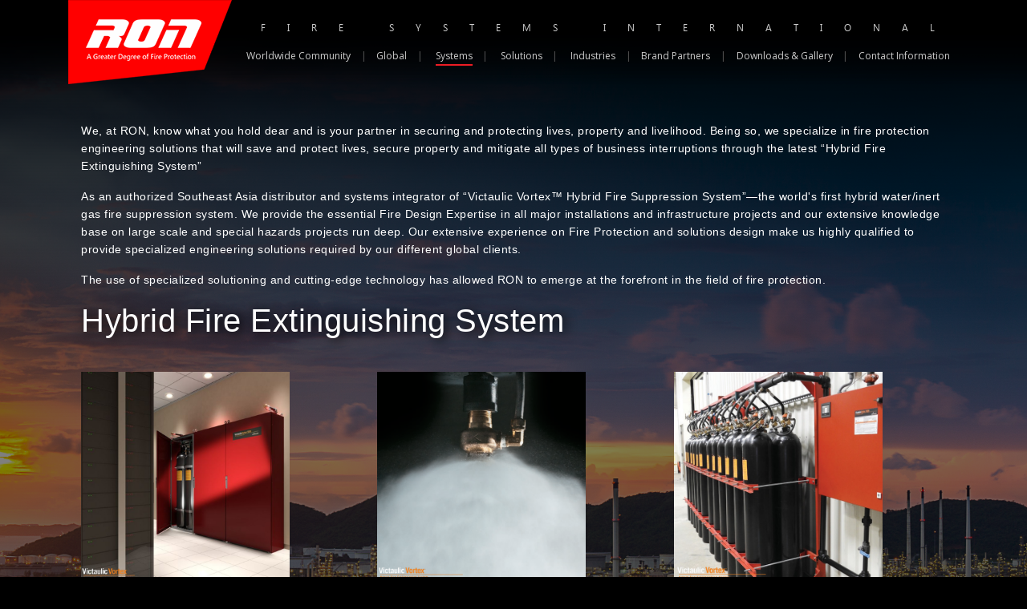

--- FILE ---
content_type: text/html; charset=UTF-8
request_url: https://ronfiresystems.com/systems/hybrid-fire-extinguishing-system
body_size: 5497
content:
<!doctype html>
<html lang="en">
  <head>
    <meta charset="utf-8">
    <meta name="google-site-verification" content="cCMm7RZkSzrYrsKau21aZRWmtaGCsKcCqy9HINHfiEE" />
    <meta name="viewport" content="width=device-width,initial-scale=1,maximum-scale=1,user-scalable=no">
    <meta http-equiv="X-UA-Compatible" content="IE=edge,chrome=1">
    <meta name="HandheldFriendly" content="true">

    <meta name="keywords" content="Fire Protection Contractor, firefighting,  fire detection, alarm system">
    <meta name="description" content="Nowadays, new industry comes up while the existing ones upgrade. Whether it's a simple food manufacturing plant to a complex petrochemical facility, risks and hazards are always in existence. Thus, the basics of safety requirements should always be there reminding us priorities, how to preserve assets and protect lives.">

    <meta property="og:title" content="Systems | RON | A Greater Degree of Fire Protection" /> 
    <meta property="og:description" content="Nowadays, new industry comes up while the existing ones upgrade. Whether it's a simple food manufacturing plant to a complex petrochemical facility, risks and hazards are always in existence. Thus, the basics of safety requirements should always be there reminding us priorities, how to preserve assets and protect lives." />
    <meta property="og:site_name" content="RON Fire Systems" />  

    <!-- Bootstrap CSS -->
    <link rel="stylesheet" href="https://maxcdn.bootstrapcdn.com/bootstrap/4.0.0/css/bootstrap.min.css" integrity="sha384-Gn5384xqQ1aoWXA+058RXPxPg6fy4IWvTNh0E263XmFcJlSAwiGgFAW/dAiS6JXm" crossorigin="anonymous">
    
    <link rel="stylesheet" href="https://cdnjs.cloudflare.com/ajax/libs/OwlCarousel2/2.3.4/assets/owl.carousel.min.css">
    <link rel="stylesheet" href="https://cdnjs.cloudflare.com/ajax/libs/OwlCarousel2/2.3.4/assets/owl.theme.default.min.css">
    <link rel="stylesheet" href="//code.jquery.com/ui/1.12.1/themes/base/jquery-ui.css">
    <link href="https://unpkg.com/aos@2.3.1/dist/aos.css" rel="stylesheet">
    <link rel="stylesheet" href="https://use.fontawesome.com/releases/v5.5.0/css/all.css" integrity="sha384-B4dIYHKNBt8Bc12p+WXckhzcICo0wtJAoU8YZTY5qE0Id1GSseTk6S+L3BlXeVIU" crossorigin="anonymous">
    
    <link rel="stylesheet" href="https://cdnjs.cloudflare.com/ajax/libs/ekko-lightbox/5.2.0/ekko-lightbox.min.css">
    <link rel="stylesheet" href="https://cdnjs.cloudflare.com/ajax/libs/malihu-custom-scrollbar-plugin/3.1.5/jquery.mCustomScrollbar.min.css">
    
    <link rel="stylesheet" href="https://ronfiresystems.com/assets/css/custom.css?r=695761d9c6f25">
    <link rel="stylesheet" href="https://ronfiresystems.com/assets/fonts/fonts.css?r=695761d9c6f2a">
    <link href="https://fonts.googleapis.com/css?family=Open+Sans:300,400" rel="stylesheet">

    <!--[if IE 9]>
      <link href="assets/css/bootstrap-ie9.min.css" rel="stylesheet">      
    <![endif]-->

    <!--[if lte IE 8]>
      <link href="assets/css/bootstrap-ie8.min.css" rel="stylesheet">
      <script src="https://cdn.jsdelivr.net/g/html5shiv@3.7.3"></script>
    <![endif]-->    

    <title>Systems | RON | A Greater Degree of Fire Protection</title>
    <base href="https://ronfiresystems.com/">

    <link rel="shortcut icon" href="https://ronfiresystems.com/assets/img/favicon.ico" type="image/x-icon">
    <link rel="icon" href="https://ronfiresystems.com/assets/img/favicon.ico" type="image/x-icon">   
    
    <!-- Facebook Pixel Code -->
<script>
!function(f,b,e,v,n,t,s)
{if(f.fbq)return;n=f.fbq=function(){n.callMethod?
n.callMethod.apply(n,arguments):n.queue.push(arguments)};
if(!f._fbq)f._fbq=n;n.push=n;n.loaded=!0;n.version='2.0';
n.queue=[];t=b.createElement(e);t.async=!0;
t.src=v;s=b.getElementsByTagName(e)[0];
s.parentNode.insertBefore(t,s)}(window, document,'script',
'https://connect.facebook.net/en_US/fbevents.js');
fbq('init', '325549799114404');
fbq('track', 'PageView');
</script>
<noscript><img height="1" width="1" style="display:none"
src="https://www.facebook.com/tr?id=325549799114404&ev=PageView&noscript=1"
/></noscript>
<!-- End Facebook Pixel Code --> 

  </head>
  
  <body onload="">

	<header id="header" class="header-transparent fixed-top">

		<div class="container">

	  		<div class="header">

        	  			<div id="sidebarCollapse" class="position-absolute d-none">
	  				<a href="#" class="toggle-menu">
	  					<i class="fas fa-2x fa-bars py-4"></i>
	  				</a>
	  			</div>
        
<!-- TODO: When pushing to prod, removeall the staging href urls:  "staging/***.php"-->
		  		<div id="logo" class="float-md-left float-sm-none" ><a href=""><img src="https://ronfiresystems.com/assets/img/logo.png" class="img-fluid navbar-logo"></a></div>

				<div id="tagline" class="float-left">
					
					<div class="header-caption text-center text-uppercase">

						<p class="mt-4 mb-0">fire systems international</p>

					</div>


                        <div class="main-nav mt-lg-2 mt-md-1">
                <ul class="nav">
                  <li class="nav-item">
                    <a class="nav-link " href="worldwide-community">Worldwide Community</a>
                  </li>
                  <li class="nav-item">
                    <div class="divider">|</div><a class="nav-link " href="global">Global</a>
                  </li>

                  <li class="nav-item dropdown">
                    <div class="divider">|</div>
                      <a class="nav-link dropdown-link  active " href="systems">Systems</a>
                    <ul class="dropdown-menu services" style="display: none;">
                        
                      
                          <li>
                            <a href="systems/hybrid-fire-extinguishing-system" class="dropdown-item">Hybrid Fire Extinguishing System                            </a>
                          </li>
                          
                      
                          <li>
                            <a href="systems/Helipad-Modular-Fire-System" class="dropdown-item">Helipad Modular Fire System                            </a>
                          </li>
                          
                                              </ul>						    
                      </li>
                      
                      <li class="nav-item dropdown">
                        <div class="divider">|</div>
                        <a class="nav-link dropdown-link " href="solutions">Solutions</a>
                        <ul class="dropdown-menu services" style="display: none;">
                          
                        
                          <li>
                            <a href="solutions/Victaulic-Vortex-Project-Estimating-Tool" class="dropdown-item">Victaulic Vortex™ Project Estimating Tool                            </a>
                          </li>
                          
                        
                          <li>
                            <a href="solutions/Fire-Protection-Project-Financing" class="dropdown-item">Fire Protection Project Financing                            </a>
                          </li>
                          
                                                </ul>						    
                      </li>
                     
                  <li class="nav-item dropdown">
                    <div class="divider">|</div>
                    <a class="nav-link dropdown-link " href="industries">Industries</a>
                  <ul class="dropdown-menu industries" style="display: none;">
                    <li><a href="aviation" class="dropdown-item">Aviation</a></li>
                    <li><a href="transportation" class="dropdown-item">Transportation</a></li>
                    <li><a href="data-center" class="dropdown-item">Data Center</a></li>
                    <li><a href="industrial-manufacturing" class="dropdown-item">Industrial & Manufacturing</a></li>
                    <li><a href="storage-warehouse" class="dropdown-item">Storage & Warehouse</a></li>
                    <li><a href="hotels-resorts" class="dropdown-item">Hotels & Resorts</a></li>
                    <li><a href="power-plant" class="dropdown-item">Power Plant</a></li>
                  </ul>						    
                  </li>
                  <li class="nav-item">
                    <div class="divider">|</div><a class="nav-link " href="brand-partners">Brand Partners</a>
                  </li>
                  <li class="nav-item">
                    <div class="divider">|</div><a class="nav-link " href="downloads-and-gallery">Downloads & Gallery</a>
                  </li>
                  <li class="nav-item">
                    <div class="divider">|</div><a class="nav-link contact " href="contact-information">Contact Information</a>
                  </li>				  		  			  	  
                </ul>				
              </div>



            					
				</div>

				<div class="clearfix"></div>

			</div>

		</div><!-- container end-->

          <a href="https://ronfiresystems.com/" class="font-weight-bold" style="color: white; position: absolute; right: 20px; top: 0px; line-height: 20px; margin-top: 1.6rem;" >
                                                                                  </a>
	</header>  	

    <nav id="sidebar">

    	<div class="sidebar-inner">

        <div class="sidebar-header w-100 text-right">
           <a href="#" id="sidebarClose"><i class="fas fa-times fa-2x close-sidebar mr-3 mt-3"></i></a>
        </div>

        <ul class="list-unstyled components">  

            <li><a href="" class="">Home</a></li>

            <li><a href="worldwide-community" class=" ">Worlwide Community</a></li>

            <li><a href="global" class="">Global</a></li>

            <li>
                <a href="#systemsSubmenu" data-toggle="collapse" aria-expanded="false" class="dropdown-toggle  active ">Systems</a>
                <ul class="collapse list-unstyled" id="systemsSubmenu">
                  
                      <li>
                        <a href="systems/hybrid-fire-extinguishing-system">Hybrid Fire Extinguishing System                        </a>
                      </li>
                      
                  
                      <li>
                        <a href="systems/Helipad-Modular-Fire-System">Helipad Modular Fire System                        </a>
                      </li>
                      
                                    <li>
                    <a href="systems">View All
                    </a>
                  </li>
                </ul>
            </li>

            <li>
                <a href="#solutionsSubmenu" data-toggle="collapse" aria-expanded="false" class="dropdown-toggle ">Solutions</a>
                <ul class="collapse list-unstyled" id="solutionsSubmenu">
                  
                      <li>
                        <a href="solutions/Victaulic-Vortex-Project-Estimating-Tool">Victaulic Vortex™ Project Estimating Tool                        </a>
                      </li>
                      
                  
                      <li>
                        <a href="solutions/Fire-Protection-Project-Financing">Fire Protection Project Financing                        </a>
                      </li>
                      
                                    <li>
                    <a href="solutions">View All
                    </a>
                  </li>
                </ul>
            </li>

            <li>
                <a href="#indutriesSubmenu" data-toggle="collapse" aria-expanded="false" class="dropdown-toggle " href="industries">Industries</a>
                <ul class="collapse list-unstyled" id="indutriesSubmenu">
                    
                    <li>
                        <a href="aviation">Aviation</a>
                    </li>

                    <li>
                      <a href="transportation">Transportation</a>
                    </li>
                    
                    <li>
                      <a href="data-center">Data Center</a>
                    </li>
                    
                    <li>
                        <a href="industrial-manufacturing">Industrial Manufacturing</a>
                    </li>
                    <li>
                        <a href="storage-warehouse">Storage & Warehouse</a>
                    </li>
                    <li>
                        <a href="hotels-resorts">Hotels & Resorts</a>
                    </li>  
                    <li>
                        <a href="power-plant">Power Plant</a>
                    </li>
                    <li>
                      <a href="industries">View All
                      </a>
                    </li>                                               
                </ul>
            </li>

            <li><a href="brand-partners" class="">Brand Partners</a></li>                
            <li><a href="downloads-and-gallery" class="">Downloads & Gallery</a></li>    

            <li><a href="contact-information" class="">Contact Information</a></li>                

        </ul>

        </div>

    </nav>

	<section id="epc" class="parallax">

		<div class="inner-first-section">

			<div class="container epc-1 inner-content">

				<div class="row px-3">	

					<div class="col-12">
<div class="row justify-content-center align-self-center align-items-center mt-4">
<div class="col-12 text-lg-left text-center order-lg-1 order-2" data-aos="fade-up">
<p>We, at RON, know what you hold dear and is your partner in securing and protecting lives, property and livelihood. Being so, we specialize in fire protection engineering solutions that will save and protect lives, secure property and mitigate all types of business interruptions through the latest &ldquo;Hybrid Fire Extinguishing System&rdquo;</p>
<p>As an authorized Southeast Asia distributor and systems integrator of &ldquo;Victaulic Vortex&trade; Hybrid Fire Suppression System&rdquo;&mdash;the world's first hybrid water/inert gas fire suppression system. We provide the essential Fire Design Expertise in all major installations and infrastructure projects and our extensive knowledge base on large scale and special hazards projects run deep. Our extensive experience on Fire Protection and solutions design make us highly qualified to provide specialized engineering solutions required by our different global clients.</p>
<p>The use of specialized solutioning and cutting-edge technology has allowed RON to emerge at the forefront in the field of fire protection.&nbsp;</p>
<h1>Hybrid Fire Extinguishing System</h1>
</div>
</div>
<div class="row justify-content-center align-self-center align-items-center mt-4">
<div class="col-12 col-lg-4 text-lg-left text-center order-lg-2 order-1 my-2" data-aos="fade-up"><img class="img-fluid" style="background-color: transparent; max-height: 261px;" src="../assets/img/hybrid/hybrid1.jpg" width="260" height="254" /></div>
<div class="col-12 col-lg-4 text-lg-left text-center order-lg-2 order-1 my-2" data-aos="fade-up"><img class="img-fluid" title="mist hires.png" src="../assets/img/menus/image-tray/systems-1616468910-60595baeb7a5e.png" alt="" width="260" height="260" /></div>
<div class="col-12 col-lg-4 text-lg-left text-center order-lg-2 order-1 my-2" data-aos="fade-up"><img class="img-fluid" title="vortex2.png" src="../assets/img/menus/image-tray/systems-1616548977-605a94712b8fa.png" alt="" width="260" height="260" /></div>
</div>
<div class="row align-items-center justify-content-center " style="margin-top: 2rem;">
<div class="col-12 align-middle text-lg-left text-center">
<p data-aos="fade-left" data-aos-delay="400">Victaulic Vortex&trade; is a dual agent fire extinguishing system designed for use in water sensitive facilities from data centers to power generation plants. With 95 years of fire safety product innovation as a foundation, our expert engineers have developed a revolutionary water and nitrogen fire extinguishing system for special hazards. This advanced fire protection device resolves issues inherent in most other systems for facilities with contents that could be destroyed or rendered inoperable by water damage. Through water droplets smaller than white blood cells and a naturally occurring gas &ndash; nitrogen, discharged from a single emitter, Victaulic Vortex&trade; hybrid fire suppression system efficiently absorbs heat and reduces oxygen to extinguish fires.</p>
<ul class="mx-0 px-0 pl-3 list-desktop" data-aos="fade-left" data-aos-delay="400">
<li>Nearly zero wetting</li>
<li>No costly clean-up or equipment replacement</li>
<li>Quick system recharge, minimal downtime</li>
<li>No need for assurance of tight room integrity</li>
<li>Green design that is safe for the environment and personnel</li>
</ul>
<p data-aos="fade-left" data-aos-delay="400"><a style="color: #363636;" href="https://www.victaulic.com/systems/victaulic-vortex-hybrid-fire-extinguishing-system/" target="_blank" rel="noopener"> Read more... </a></p>
</div>
</div>
</div>
				</div>

			</div>

			<img class="img-fluid img-bg" src="https://ronfiresystems.com/assets/img/menus/background/systems-1616132720-60543a70bfadf.jpg">

		</div>	

	</section>

	<div class="overlay"></div>

	<footer class="footer">

				<div class="container text-center">

			<ul class="footer-nav list-inline mb-2 d-lg-block d-none">

				<li class="list-inline-item">
					<a class="nav-link d-inline-block active" href="worldwide-community">Worldwide Community</a>
				</li>

				<li class="list-inline-item">
					<div class="divider d-inline-block">|</div>
					<a class="nav-link d-inline-block" href="global">Global</a>
				</li>

				<li class="list-inline-item">
					<div class="divider d-inline-block">|</div>
					<a class="nav-link d-inline-block" href="systems">Systems</a>
				</li>

				<li class="list-inline-item">
					<div class="divider d-inline-block">|</div>
					<a class="nav-link d-inline-block" href="solutions">Solutions</a>
				</li>

				<li class="list-inline-item">
					<div class="divider d-inline-block">|</div>
					<a class="nav-link d-inline-block" href="industries">Industries</a>
				</li>

				<li class="list-inline-item">
					<div class="divider d-inline-block">|</div>
					<a class="nav-link d-inline-block" href="brand-partners">Brand Partners</a>
				</li>

				<li class="list-inline-item">
					<div class="divider d-inline-block">|</div>
					<a class="nav-link d-inline-block" href="downloads-and-gallery">Downloads & Gallery</a>
				</li>

				<li class="list-inline-item">
					<div class="divider d-inline-block">|</div>
					<a class="nav-link d-inline-block" href="contact-information">Contact Information</a>
				</li>

			</ul>

			<div class="copyright text-center">© 2021. All rights reserved. RON Fire Systems International, Inc.</div>

		</div>
				
	</footer>

    <!-- Optional JavaScript -->
    <!-- jQuery first, then Popper.js, then Bootstrap JS -->
    
	<script src="https://code.jquery.com/jquery-3.2.1.slim.min.js" integrity="sha384-KJ3o2DKtIkvYIK3UENzmM7KCkRr/rE9/Qpg6aAZGJwFDMVNA/GpGFF93hXpG5KkN" crossorigin="anonymous" defer></script>    

    <script src="//ajax.googleapis.com/ajax/libs/jquery/2.1.0/jquery.min.js" defer></script>
    <script src="https://code.jquery.com/ui/1.12.1/jquery-ui.js" defer></script>

	<script src="https://cdnjs.cloudflare.com/ajax/libs/popper.js/1.12.9/umd/popper.min.js" integrity="sha384-ApNbgh9B+Y1QKtv3Rn7W3mgPxhU9K/ScQsAP7hUibX39j7fakFPskvXusvfa0b4Q" crossorigin="anonymous" defer></script>
    <script src="https://maxcdn.bootstrapcdn.com/bootstrap/4.0.0/js/bootstrap.min.js" integrity="sha384-JZR6Spejh4U02d8jOt6vLEHfe/JQGiRRSQQxSfFWpi1MquVdAyjUar5+76PVCmYl" crossorigin="anonymous" defer></script>

    <script src="https://cdnjs.cloudflare.com/ajax/libs/OwlCarousel2/2.3.4/owl.carousel.min.js" defer></script>
    <script src="https://unpkg.com/aos@2.3.1/dist/aos.js" defer></script>
	<script type="text/javascript" src="assets/js/plugins/jquery-validate/jquery.validate.min.js" defer></script>
	<script src="https://cdnjs.cloudflare.com/ajax/libs/malihu-custom-scrollbar-plugin/3.1.5/jquery.mCustomScrollbar.concat.min.js" defer></script>

	<script src="https://ronfiresystems.com/assets/js/main.min.js?r=695761d9c6ffc" defer></script>

    
    	

    	    

		

    	



    <script>

		window.addEventListener('DOMContentLoaded', function() {

			$(document).ready(function(){

				AOS.init();    	

			});

		});

    </script>

	<!-- Global site tag (gtag.js) - Google Analytics -->
	<script async src="https://www.googletagmanager.com/gtag/js?id=UA-133641732-1"></script>
	<script>
	 window.dataLayer = window.dataLayer || [];
	 function gtag(){dataLayer.push(arguments);}
	 gtag('js', new Date());

	 gtag('config', 'UA-133641732-1');
	</script>    
	<script>
		
		function checkIndexPath(){
			var country = "";
			if(country.length > 0){
				toggleDefaultIndex();
			}
		}

		function toggleDefaultIndex(){
			var index = document.getElementById("default-index");
			var flags = document.getElementById("flags");

			if (index) {
				if(index.style.display === "none"){
					index.style.display = "block";
					flags.style.display = "none";
				} else {
					index.style.display = "none";
					flags.style.display = "block";
				}
			}
		}
	</script>

	<!-- Live chat code -->
	<script type="text/javascript">
	var $zoho=$zoho || {};$zoho.salesiq = $zoho.salesiq || {widgetcode:"3a3643c9fec74ebebf6a4722daa7be71b6004eb4b442d48d682e6e78013015f5772366929a1636188b5a011448d2a0ed", values:{},ready:function(){}};var d=document;s=d.createElement("script");s.type="text/javascript";s.id="zsiqscript";s.defer=true;s.src="https://salesiq.zoho.com/widget";t=d.getElementsByTagName("script")[0];t.parentNode.insertBefore(s,t);d.write("<div id='zsiqwidget'></div>");
	</script>

	<!-- Visitor Tracking Code -->
	<script type="text/javascript">
	var $zoho=$zoho || {};$zoho.salesiq = $zoho.salesiq || {widgetcode:"3a3643c9fec74ebebf6a4722daa7be71b6004eb4b442d48d682e6e78013015f5772366929a1636188b5a011448d2a0ed", values:{},ready:function(){}};var d=document;s=d.createElement("script");s.type="text/javascript";s.id="zsiqscript";s.defer=true;s.src="https://salesiq.zoho.com/widget";t=d.getElementsByTagName("script")[0];t.parentNode.insertBefore(s,t);d.write("<div id='zsiqwidget'></div>");
	</script>
	
  </body>

</html>

--- FILE ---
content_type: text/css
request_url: https://ronfiresystems.com/assets/css/custom.css?r=695761d9c6f25
body_size: 6427
content:
body{background:#000;color:#CCC;font-family:Arial, Helvetica, sans-serif;font-size:13px;line-height:20px;padding:0;margin:0}section{overflow:hidden}input,select,textarea,button{outline:none}.inner-content h1,#about .content h1,#about2 .content h1,#about3 .content h1,#global .content h1,#brand .content h1,.inner-content h4{text-shadow:4px 2px 13px #000}.inner-content,#about .content,#about2 .content,#about3 .content,#global .content,#brand .content{position:relative;z-index:101;color:white;font-family:'arial',sans-serif;letter-spacing:.5px;padding-top:10%;padding-bottom:10%}.inner-content p,#about .content p,#about2 .content p,#about3 .content p,#global .content p,#brand .content p{line-height:22px;font-size:14px}.inner-first-section{position:relative;z-index:100}.inner-first-section .img-bg{object-fit:cover;position:fixed;min-width:100%}#main-slider #main-carousel .carousel-item:after,#brand .inner-first-section:after{content:"";background:rgba(0,0,0,0.25);position:absolute;top:0;left:0;right:0;bottom:0;z-index:1}.inner-first-section:after,#worldwide-community-inner .inner-first-section #worldwide-owl-carousel .owl-item .slide:after,#worldwide-community-inner2 .inner-first-section #worldwide-owl-carousel .owl-item .slide:after,#about .third-section:after,#about2 .third-section:after,#about3 .third-section:after{content:"";position:absolute;top:0;left:0;right:0;bottom:0;z-index:1;height:100%;background:-moz-linear-gradient(top, #000 0%, rgba(0,0,0,0.5) 45%, rgba(0,0,0,0.5) 50%, #000 95%, #000 100%);background:-webkit-linear-gradient(top, #000 0%, rgba(0,0,0,0.5) 45%, rgba(0,0,0,0.5) 50%, #000 95%, #000 100%);background:linear-gradient(to bottom, #000 0%, rgba(0,0,0,0.5) 45%, rgba(0,0,0,0.5) 50%, #000 95%, #000 100%);filter:progid:DXImageTransform.Microsoft.gradient( startColorstr='#000000', endColorstr='#000000',GradientType=0 )}#header.header-transparent{background:-moz-linear-gradient(top, #000 33%, rgba(0,0,0,0.5) 70%, rgba(125,185,232,0) 100%);background:-webkit-linear-gradient(top, #000 33%, rgba(0,0,0,0.5) 70%, rgba(125,185,232,0) 100%);background:linear-gradient(to bottom, #000 33%, rgba(0,0,0,0.5) 70%, rgba(125,185,232,0) 100%);filter:progid:DXImageTransform.Microsoft.gradient( startColorstr='#000000', endColorstr='#007db9e8',GradientType=0 );transition:background-color 200ms linear}#brand .inner-first-section:after{background:-moz-linear-gradient(top, rgba(0,0,0,0.5) 0%, rgba(0,0,0,0.35) 70%, #000 94%);background:-webkit-linear-gradient(top, rgba(0,0,0,0.5) 0%, rgba(0,0,0,0.35) 70%, #000 94%);background:linear-gradient(to bottom, rgba(0,0,0,0.5) 0%, rgba(0,0,0,0.35) 70%, #000 94%);filter:progid:DXImageTransform.Microsoft.gradient( startColorstr='#00000000', endColorstr='#000000',GradientType=0 )}.inner-first-section{position:relative;height:100%;min-height:102vh;padding:0;display:flex;display:-webkit-flexbox;display:-ms-flexbox;display:-webkit-flex;-webkit-box-align:center;-moz-box-align:center;-ms-flex-align:center;-webkit-align-items:center;align-items:center;-webkit-box-align:center;-moz-box-align:center;-ms-flex-line-pack:center;-webkit-align-content:center;align-content:center}.inner-first-section .img-bg{position:absolute;top:0;left:0;min-height:102vh;height:100%;border-bottom:1px #000 solid}.inner-first-section:after{min-height:inherit}.inner-content ul{line-height:24px}.inner-second-section .inner-content{padding-top:5%;padding-bottom:5%}.box-1{width:140px;height:70px;position:relative}.box-1 .box-content{background-color:#4c759f;-webkit-box-shadow:7px 7px 0px 0px rgba(76,117,159,0.45);-moz-box-shadow:7px 7px 0px 0px rgba(76,117,159,0.45);box-shadow:7px 7px 0px 0px rgba(76,117,159,0.45);width:140px;height:70px;position:relative}.box-2{width:140px;height:70px;position:relative}.box-2 .box-content{background-color:#475e88;-webkit-box-shadow:7px 7px 0px 0px rgba(71,94,136,0.45);-moz-box-shadow:7px 7px 0px 0px rgba(71,94,136,0.45);box-shadow:7px 7px 0px 0px rgba(71,94,136,0.45);width:140px;height:70px;position:relative}.steps{position:absolute;left:5%;top:5%;font-size:13px}.pagination .page-item{background:#fff;margin-right:5px}.pagination .page-item:first-child .page-link,.pagination .page-item:last-child .page-link{border-radius:0px}.pagination .page-item a{padding:5px 10px;border:0px;border-radius:0;color:#363636}.pagination .page-item a:hover{background-color:#ed1c24;color:#fff}.pagination .page-item.active a{background-color:#ed1c24;color:#fff}.parallax{background-repeat:no-repeat;background-size:cover;background-attachment:fixed;background-position:center}.parallax-next{background-color:#000;position:relative;z-index:1000}.toggle-menu{color:#fff}.toggle-menu:focus,.toggle-menu:hover{color:#fff}#sidebar{position:fixed;min-width:270px;max-width:270px;height:100vh;top:0;left:-270px;bottom:0;background:rgba(0,0,0,0.95);color:#fff;transition:all 0.3s;z-index:1003}#sidebar.active{left:0px}#sidebar .sidebar-inner .sidebar-header{width:100%}#sidebar .sidebar-inner .sidebar-header #sidebarClose{color:#fff}#sidebar .sidebar-inner ul.components{padding:20px 0}#sidebar .sidebar-inner ul p{color:#fff;padding:10px}#sidebar .sidebar-inner ul li.active>a,#sidebar .sidebar-inner ul li a[aria-expanded="true"]{color:#fff;background-color:#363636}#sidebar .sidebar-inner ul li.active>a:before,#sidebar .sidebar-inner ul li a[aria-expanded="true"]:before{content:'';position:absolute;top:0;left:0;width:10px;height:100%;background:#ed1c24}#sidebar .sidebar-inner ul li a{padding:20px 25px;display:block;color:#fff;position:relative;text-decoration:none}#sidebar .sidebar-inner ul li a.active{background-color:#363636}#sidebar .sidebar-inner ul li a.active:before{content:'';position:absolute;top:0;left:0;width:10px;height:100%;background:#ed1c24}#sidebar .sidebar-inner ul li a.dropdown-toggle:after{float:right;margin-top:10px}.overlay{display:none;position:fixed;top:0;left:0;width:100vw;height:100vh;background:rgba(0,0,0,0.5);z-index:998;opacity:0;transition:all 0.5s ease-in-out}.overlay.active{display:block;opacity:1}#header.header-transparent{margin-right:auto;margin-left:auto;width:100%;left:0;top:0;z-index:1001;height:auto;transition:background-color 200ms linear}#header.header-transparent .header #logo{width:20%}#header.header-transparent .header #tagline{width:80%}#header.header-transparent .header #tagline .header-caption{letter-spacing:27px;font-size:12px;font-family:"gadugi", sans-serif}#header.header-transparent .header #tagline .header-caption p{margin-right:-14px}#header.header-transparent .header .main-nav{font-size:12.15px;font-family:'Open Sans', sans-serif;font-weight:400;color:#535353}#header.header-transparent .header .main-nav a{display:inline-block !important}#header.header-transparent .header .main-nav a.active:after{content:'';display:block;width:100%;height:2px;background:#ed1c24;transition:width .3s}#header.header-transparent .header .main-nav a:after{content:'';display:block;width:0%;height:2px;background:#ed1c24;transition:width .3s}#header.header-transparent .header .main-nav a.nav-link{display:initial;color:#CCC;padding:.5rem}#header.header-transparent .header .main-nav a.nav-link:first-child{padding-left:0}#header.header-transparent .header .main-nav a.nav-link.contact{padding-right:0}#header.header-transparent .header .main-nav a:hover:not(.dropdown-link){color:#fff}#header.header-transparent .header .main-nav a:hover:not(.dropdown-link):after{width:100%}#header.header-transparent .header .main-nav .dropdown:hover a{color:#fff;background:#000}#header.header-transparent .header .main-nav .dropdown:hover .dropdown-menu{display:block !important}#header.header-transparent .header .main-nav .dropdown .dropdown-menu{background:#000;border-radius:0px;margin:0;left:21%;padding:15px 20px;line-height:30px;font-size:13px;min-width:250px;width:100% !important}#header.header-transparent .header .main-nav .dropdown .dropdown-menu.services{min-width:340px;left:24%}#header.header-transparent .header .main-nav .dropdown .dropdown-menu.services li:hover:before{width:4%}#header.header-transparent .header .main-nav .dropdown .dropdown-menu li:before{content:'';display:inline-block;width:0%;height:2px;background:#ed1c24;transition:width .3s;position:relative;top:-3px;margin-right:15px}#header.header-transparent .header .main-nav .dropdown .dropdown-menu li:hover:before{width:6%}#header.header-transparent .header .main-nav .dropdown .dropdown-menu li a{color:#fff;text-decoration:none;padding:.25rem 0;width:auto}#header.header-transparent .header .main-nav .dropdown .dropdown-menu li a:hover{text-decoration:none}#header.header-transparent .header .main-nav .dropdown .dropdown-menu li a:hover:after{width:0%}#header.header-transparent .header .main-nav .divider{margin:0 4.65px;display:inline-block}#header.header-transparent .navbar-logo{width:204px;transition:all 0.5s}#header.header-transparent.scrolled{background:rgba(0,0,0,0.95);box-shadow:0 0 5px rgba(0,0,0,0.15);transition:background-color 200ms linear;padding-bottom:15px}#main-slider{position:relative;width:100%;z-index:1000;top:-15px;color:#fff}#main-slider #main-carousel{background-color:#000}#main-slider #main-carousel .carousel-item{-webkit-perspective:initial !important;perspective:initial !important;-webkit-transition:initial;-o-transition:initial;transition:initial;-webkit-transform:initial !important;transform:initial !important;height:102vh;background-color:#000;position:relative;width:100%;text-align:center}#main-slider #main-carousel .carousel-item h1{width:100%;margin:0 auto;text-align:center;line-height:110%;margin-bottom:0;font-family:"arial",sans-serif;font-size:54px;font-weight:normal;-webkit-transition:font 200ms ease-out;-moz-transition:font 200ms ease-out;-o-transition:font 200ms ease-out;transition:font 200ms ease-out}#main-slider #main-carousel .carousel-item .item-caption1 h1{width:50%;text-align:center;margin:0 auto;line-height:120%}#main-slider #main-carousel .carousel-item .item-caption1,#main-slider #main-carousel .carousel-item .item-caption2{position:absolute;width:100%;font-size:50px;top:145px;display:none;z-index:101}#main-slider #main-carousel .carousel-item .item-caption2{font-size:45px}#main-slider #main-carousel .carousel-item .item-caption2 h1{margin-bottom:20px}#main-slider #main-carousel .carousel-item p{font-size:24px;line-height:150%;font-family:Arial, Helvetica, sans-serif;font-weight:normal;letter-spacing:1px;text-transform:none;margin:0 auto;text-align:center;line-height:110%;margin-top:11px;margin-bottom:0;-webkit-transition:font 200ms ease-out, margin 200ms ease-out;-moz-transition:font 200ms ease-out, margin 200ms ease-out;-o-transition:font 200ms ease-out, margin 200ms ease-out;transition:font 200ms ease-out, margin 200ms ease-out}#main-slider #main-carousel .carousel-item .click-here{color:#fff;text-decoration:none;font-family:Arial, Helvetica, sans-serif;border:2px #fff solid;padding:5px 10px}#main-slider #main-carousel .carousel-item .medium-txt{font-family:Arial, Helvetica, sans-serif;font-weight:bold}#main-slider #main-carousel .carousel-item .slide-bg{background-attachment:fixed;background-size:cover;background-position:center;background-repeat:no-repeat;height:102vh}#main-slider #main-carousel .carousel-indicators li{width:10px;height:10px;border-radius:100%;margin:5px 7px}#main-slider #main-carousel .carousel-indicators li.active{background:#ed1c24}#main-slider #main-carousel .carousel-control-prev,#main-slider #main-carousel .carousel-control-next{width:5%;z-index:101;opacity:1}#main-slider #main-carousel .carousel-control-prev i,#main-slider #main-carousel .carousel-control-next i{font-size:32px;color:#CCC}#main-slider #main-carousel .carousel-control-prev:hover i,#main-slider #main-carousel .carousel-control-next:hover i{color:#fff}#summary .card .card-body .summary-title{border-top:1px solid #CCC;border-bottom:1px solid #CCC;height:70px;width:100%;display:table}#summary .card .card-body .summary-title a{display:table-cell;vertical-align:middle;color:#fff;text-decoration:none}#summary .card .card-body .card-img{border-radius:0px}#summary .card .card-footer .read-more{text-decoration:none;color:#363636}#worldwide-community .inner-first-section,#worldwide-community2 .inner-first-section{height:102vh;min-height:100%}#worldwide-community .worldwide-community-title,#worldwide-community2 .worldwide-community-title{border-top:1px solid #CCC;border-bottom:1px solid #CCC;height:70px;width:100%;display:table}#worldwide-community .worldwide-community-title a,#worldwide-community2 .worldwide-community-title a{display:table-cell;vertical-align:middle;color:#fff;text-decoration:none}#worldwide-community .read-more-btn,#worldwide-community2 .read-more-btn{background-color:rgba(0,0,0,0.5);color:#fff;border:1px solid #363636;padding:7px 20px}#worldwide-community .read-more-btn:hover,#worldwide-community2 .read-more-btn:hover{background-color:#000}#worldwide-community .read-more,#worldwide-community2 .read-more{text-decoration:none;color:#363636}#worldwide-community .card-img,#worldwide-community2 .card-img{border-radius:0px}#worldwide-community-inner .inner-first-section,#worldwide-community-inner2 .inner-first-section{position:relative;padding:0;height:102vh;min-height:100%}#worldwide-community-inner .inner-first-section:after,#worldwide-community-inner2 .inner-first-section:after{display:none}#worldwide-community-inner .inner-first-section #worldwide-owl-carousel .owl-item .slide,#worldwide-community-inner2 .inner-first-section #worldwide-owl-carousel .owl-item .slide{width:100%;height:102vh}#worldwide-community-inner .inner-first-section #worldwide-owl-carousel .owl-item .slide .img-bg,#worldwide-community-inner2 .inner-first-section #worldwide-owl-carousel .owl-item .slide .img-bg{height:102vh}#worldwide-community-inner .inner-first-section #worldwide-owl-carousel .owl-item .slide .caption,#worldwide-community-inner2 .inner-first-section #worldwide-owl-carousel .owl-item .slide .caption{position:relative;z-index:3;color:#fff;width:50%}#worldwide-community-inner .inner-first-section #worldwide-owl-carousel .owl-item .slide .action,#worldwide-community-inner2 .inner-first-section #worldwide-owl-carousel .owl-item .slide .action{position:absolute;z-index:3;bottom:70px;left:10%}#worldwide-community-inner .inner-first-section #worldwide-owl-carousel .owl-item .slide .action a,#worldwide-community-inner2 .inner-first-section #worldwide-owl-carousel .owl-item .slide .action a{padding:5.25px 15px;background-color:#333;color:#fff;display:block}#worldwide-community-inner .inner-first-section #worldwide-owl-carousel .owl-item .slide .action a i,#worldwide-community-inner2 .inner-first-section #worldwide-owl-carousel .owl-item .slide .action a i{font-size:24px}#worldwide-community-inner .inner-first-section #worldwide-owl-carousel .owl-item .slide:after,#worldwide-community-inner2 .inner-first-section #worldwide-owl-carousel .owl-item .slide:after{z-index:2}#worldwide-community-inner .inner-first-section #worldwide-owl-carousel .owl-nav,#worldwide-community-inner2 .inner-first-section #worldwide-owl-carousel .owl-nav{position:absolute;bottom:70px;left:14.5%;z-index:4}#worldwide-community-inner .inner-first-section #worldwide-owl-carousel .owl-nav button,#worldwide-community-inner2 .inner-first-section #worldwide-owl-carousel .owl-nav button{display:inline-block;margin:0;border-radius:0px}#worldwide-community-inner .inner-first-section #worldwide-owl-carousel .owl-nav button .worldwide-nav,#worldwide-community-inner2 .inner-first-section #worldwide-owl-carousel .owl-nav button .worldwide-nav{padding:5px 15px;background-color:#333}#worldwide-community-inner .inner-first-section #worldwide-owl-carousel .owl-nav button .worldwide-nav i,#worldwide-community-inner2 .inner-first-section #worldwide-owl-carousel .owl-nav button .worldwide-nav i{font-size:24px}#worldwide-community-inner .inner-first-section #worldwide-owl-carousel .owl-nav button:hover,#worldwide-community-inner2 .inner-first-section #worldwide-owl-carousel .owl-nav button:hover{background:none}#worldwide-community-inner .inner-first-section #worldwide-owl-carousel .owl-nav button:hover i,#worldwide-community-inner2 .inner-first-section #worldwide-owl-carousel .owl-nav button:hover i{color:#fff}#worldwide-community-inner .inner-first-section #slider-counter,#worldwide-community-inner2 .inner-first-section #slider-counter{display:inline-block;display:none;background-color:#333;padding:4.75px 25px 0 25px;line-height:32px;font-size:16px}#worldwide-community-inner .inner-first-section .worldwide-community-inner-1,#worldwide-community-inner2 .inner-first-section .worldwide-community-inner-1{position:absolute;top:0;left:9%}#worldwide-community-inner .inner-second-section-post,#worldwide-community-inner2 .inner-second-section-post{padding:0 100px;padding-bottom:5%}#worldwide-community-inner .inner-second-section-post .return,#worldwide-community-inner2 .inner-second-section-post .return{width:22%;display:block;margin-top:5%;padding:7px 12px;border:1px solid #ed1c24;border-radius:5px;text-align:center;color:#363636;font-style:italic}#worldwide-community-inner .inner-second-section-post .return:hover,#worldwide-community-inner2 .inner-second-section-post .return:hover{text-decoration:none;color:#fff}#about .content,#about2 .content,#about3 .content{padding-top:7%;padding-bottom:7%}#about .inner-first-section,#about2 .inner-first-section,#about3 .inner-first-section{background-image:url("../img/background/about_bg.jpg")}#about .inner-first-section .content,#about2 .inner-first-section .content,#about3 .inner-first-section .content{padding-top:0;padding-bottom:0}#about .inner-first-section .content:first-child,#about2 .inner-first-section .content:first-child,#about3 .inner-first-section .content:first-child{padding-top:15%;padding-bottom:9%}#about .inner-first-section .content:last-child,#about2 .inner-first-section .content:last-child,#about3 .inner-first-section .content:last-child{padding-bottom:15%}#about .third-section,#about2 .third-section,#about3 .third-section{background-image:url("../img/background/about_bg.jpg");background-repeat:no-repeat;background-size:cover;position:relative;padding:6.5% 0}#about .third-section .content,#about2 .third-section .content,#about3 .third-section .content{padding-top:0;padding-bottom:0}#global .content{padding-top:7%;padding-bottom:7%}#global .inner-first-section{min-height:102vh}#global .inner-first-section .img-bg{min-height:102vh}#global .inner-first-section .content{padding-top:0;padding-bottom:0}#global .inner-first-section .content:first-child{padding-top:15%;padding-bottom:11%}#global .inner-first-section .content:last-child{padding-bottom:15%}#epc .inner-second-section,#epc .inner-third-section,#epc .inner-fourth-section,#epc2 .inner-second-section,#epc2 .inner-third-section,#epc2 .inner-fourth-section,#epc3 .inner-second-section,#epc3 .inner-third-section,#epc3 .inner-fourth-section,#epc4 .inner-second-section,#epc4 .inner-third-section,#epc4 .inner-fourth-section{min-height:65vh;height:100%}#epc .inner-second-section .inner-content,#epc .inner-third-section .inner-content,#epc .inner-fourth-section .inner-content,#epc2 .inner-second-section .inner-content,#epc2 .inner-third-section .inner-content,#epc2 .inner-fourth-section .inner-content,#epc3 .inner-second-section .inner-content,#epc3 .inner-third-section .inner-content,#epc3 .inner-fourth-section .inner-content,#epc4 .inner-second-section .inner-content,#epc4 .inner-third-section .inner-content,#epc4 .inner-fourth-section .inner-content{padding-top:5%;padding-bottom:5%}#testing-commisioning .inner-second-section,#testing-commisioning2 .inner-second-section{padding:5% 0}#project-financing .arrow{margin:0 -15px;position:relative;top:0;left:0;z-index:100}#aviation-industries .inner-first-section,#aviation-industries2 .inner-first-section{background-image:url("../img/aviation/aviation_bg.jpg");min-height:100vh}#industrial-manufacturing .inner-first-section,#industrial-manufacturing2 .inner-first-section{background-image:url("../img/industrial/industrial_manufacturing_bg.jpg");min-height:100vh}#storage-warehouse .inner-first-section,#storage-warehouse2 .inner-first-section{background-image:url("../img/storage/storage_warehouse_bg.jpg");min-height:100vh}#hotels-resorts .inner-first-section,#hotels-resorts2 .inner-first-section{background-image:url("../img/hotels/hotels_bg.jpg");min-height:100vh}#power-plant .inner-first-section,#power-plant2 .inner-first-section{background-image:url("../img/power-plant/power_plant_bg.jpg");min-height:100vh}#brand .inner-first-section{background-image:url("../img/background/brand_bg.jpg");background-repeat:no-repeat;background-position:center;background-size:cover}#downloads-and-gallery .inner-first-section,#downloads-and-gallery2 .inner-first-section,#downloads-and-gallery3 .inner-first-section,#downloads-and-gallery4 .inner-first-section{height:70vh;min-height:100%}#downloads-and-gallery .inner-first-section .align-self-center,#downloads-and-gallery2 .inner-first-section .align-self-center,#downloads-and-gallery3 .inner-first-section .align-self-center,#downloads-and-gallery4 .inner-first-section .align-self-center{width:100%;text-align:center}#downloads-and-gallery .inner-first-section .img-bg,#downloads-and-gallery2 .inner-first-section .img-bg,#downloads-and-gallery3 .inner-first-section .img-bg,#downloads-and-gallery4 .inner-first-section .img-bg{height:70vh;min-height:100%}#downloads-and-gallery .gallery-title,#downloads-and-gallery2 .gallery-title,#downloads-and-gallery3 .gallery-title,#downloads-and-gallery4 .gallery-title{border-top:1px solid #CCC;border-bottom:1px solid #CCC;height:70px;width:100%;display:table}#downloads-and-gallery .gallery-title a,#downloads-and-gallery2 .gallery-title a,#downloads-and-gallery3 .gallery-title a,#downloads-and-gallery4 .gallery-title a{display:table-cell;vertical-align:middle;color:#fff;text-decoration:none}#downloads-and-gallery .gallery-title a:hover,#downloads-and-gallery2 .gallery-title a:hover,#downloads-and-gallery3 .gallery-title a:hover,#downloads-and-gallery4 .gallery-title a:hover{text-decoration:none}#downloads-and-gallery .view-more-btn,#downloads-and-gallery2 .view-more-btn,#downloads-and-gallery3 .view-more-btn,#downloads-and-gallery4 .view-more-btn{background-color:rgba(0,0,0,0.5);color:#fff;border:1px solid #363636;padding:7px 20px}#downloads-and-gallery .view-more-btn:hover,#downloads-and-gallery2 .view-more-btn:hover,#downloads-and-gallery3 .view-more-btn:hover,#downloads-and-gallery4 .view-more-btn:hover{background-color:#000}#downloads-and-gallery .view-more,#downloads-and-gallery2 .view-more,#downloads-and-gallery3 .view-more,#downloads-and-gallery4 .view-more{text-decoration:none;color:#363636}#downloads-and-gallery .card-img,#downloads-and-gallery2 .card-img,#downloads-and-gallery3 .card-img,#downloads-and-gallery4 .card-img{border-radius:0px}#downloads-and-gallery .inner-second-section,#downloads-and-gallery .inner-third-section,#downloads-and-gallery .inner-fourth-section,#downloads-and-gallery2 .inner-second-section,#downloads-and-gallery2 .inner-third-section,#downloads-and-gallery2 .inner-fourth-section,#downloads-and-gallery3 .inner-second-section,#downloads-and-gallery3 .inner-third-section,#downloads-and-gallery3 .inner-fourth-section,#downloads-and-gallery4 .inner-second-section,#downloads-and-gallery4 .inner-third-section,#downloads-and-gallery4 .inner-fourth-section{height:auto;padding:0}#downloads-and-gallery .inner-second-section .inner-content,#downloads-and-gallery .inner-third-section .inner-content,#downloads-and-gallery .inner-fourth-section .inner-content,#downloads-and-gallery2 .inner-second-section .inner-content,#downloads-and-gallery2 .inner-third-section .inner-content,#downloads-and-gallery2 .inner-fourth-section .inner-content,#downloads-and-gallery3 .inner-second-section .inner-content,#downloads-and-gallery3 .inner-third-section .inner-content,#downloads-and-gallery3 .inner-fourth-section .inner-content,#downloads-and-gallery4 .inner-second-section .inner-content,#downloads-and-gallery4 .inner-third-section .inner-content,#downloads-and-gallery4 .inner-fourth-section .inner-content{padding-top:2%;padding-bottom:2%}#downloads-and-gallery #downloadables,#downloads-and-gallery2 #downloadables,#downloads-and-gallery3 #downloadables,#downloads-and-gallery4 #downloadables{line-height:34px;margin-left:25px !important}#downloads-and-gallery #downloadables li,#downloads-and-gallery2 #downloadables li,#downloads-and-gallery3 #downloadables li,#downloads-and-gallery4 #downloadables li{padding:0;margin:0}#downloads-and-gallery #downloadables li a,#downloads-and-gallery2 #downloadables li a,#downloads-and-gallery3 #downloadables li a,#downloads-and-gallery4 #downloadables li a{color:#fff}#downloads-and-gallery #downloadables li a:hover,#downloads-and-gallery2 #downloadables li a:hover,#downloads-and-gallery3 #downloadables li a:hover,#downloads-and-gallery4 #downloadables li a:hover{text-decoration:none}#downloads-and-gallery-inner .inner-first-section,#downloads-and-gallery-inner2 .inner-first-section,#downloads-and-gallery-inner3 .inner-first-section{min-height:85vh}#downloads-and-gallery-inner .inner-first-section .img-bg,#downloads-and-gallery-inner2 .inner-first-section .img-bg,#downloads-and-gallery-inner3 .inner-first-section .img-bg{min-height:85vh}#downloads-and-gallery-inner .inner-second-section .return,#downloads-and-gallery-inner2 .inner-second-section .return,#downloads-and-gallery-inner3 .inner-second-section .return{width:22%;display:block;margin-top:5%;padding:7px 12px;border:1px solid #ed1c24;border-radius:5px;text-align:center;color:#363636;font-style:italic}#downloads-and-gallery-inner .inner-second-section .return:hover,#downloads-and-gallery-inner2 .inner-second-section .return:hover,#downloads-and-gallery-inner3 .inner-second-section .return:hover{text-decoration:none;color:#fff}#contact-us .inner-first-section,#contact-us2 .inner-first-section{background:#000 url("../img/background/contact_bg.jpg") no-repeat center;background-size:cover;height:142vh;min-height:100%}#contact-us .inner-first-section .inner-content,#contact-us2 .inner-first-section .inner-content{padding-bottom:0}#contact-us .inner-first-section .inner-content h1,#contact-us2 .inner-first-section .inner-content h1{position:relative}#contact-us #contact-form,#contact-us2 #contact-form{height:117vh;min-height:100%;position:relative}#contact-us #contact-form .form-input-label,#contact-us2 #contact-form .form-input-label{width:26%}#contact-us #contact-form .form-input-labelx,#contact-us2 #contact-form .form-input-labelx{width:12%;vertical-align:top}#contact-us #contact-form .form-input-text,#contact-us #contact-form .form-input-textx,#contact-us2 #contact-form .form-input-text,#contact-us2 #contact-form .form-input-textx{background:rgba(0,0,0,0.95);border:1px solid #959595;width:69%;padding:7px;color:#fff;border-radius:5px}#contact-us #contact-form .form-input-text.error,#contact-us #contact-form .form-input-textx.error,#contact-us2 #contact-form .form-input-text.error,#contact-us2 #contact-form .form-input-textx.error{border:1px solid #ed1c24}#contact-us #contact-form .form-input-text:focus,#contact-us #contact-form .form-input-textx:focus,#contact-us2 #contact-form .form-input-text:focus,#contact-us2 #contact-form .form-input-textx:focus{outline-width:0}#contact-us #contact-form .form-input-textx,#contact-us2 #contact-form .form-input-textx{width:85%;height:150px}#contact-us #contact-form .form-buttons,#contact-us2 #contact-form .form-buttons{margin-left:12.5%}#contact-us #contact-form .form-buttons .btn,#contact-us2 #contact-form .form-buttons .btn{padding:5px 30px;border:0}#contact-us #contact-form .form-buttons .btn.form-send,#contact-us2 #contact-form .form-buttons .btn.form-send{background-color:#ed1c24}#contact-us #contact-form .form-buttons .btn.form-clear,#contact-us2 #contact-form .form-buttons .btn.form-clear{background-color:#363636}#contact-us #contact-form .form-buttons .btn:focus,#contact-us2 #contact-form .form-buttons .btn:focus{box-shadow:none}#contact-us #contact-form label.error,#contact-us2 #contact-form label.error{display:block;color:#fff;margin-left:27.5%;margin-top:1%}#contact-us #contact-form label.error .fa-circle,#contact-us2 #contact-form label.error .fa-circle{color:#ed1c24;font-size:1.75em}#contact-us #contact-form label.error strong,#contact-us2 #contact-form label.error strong{color:#fff;font-size:16px;line-height:22px}#contact-us #contact-form label#contact-message-error,#contact-us2 #contact-form label#contact-message-error{margin-left:12.5%}#contact-us #contact-form label .required,#contact-us2 #contact-form label .required{color:#ed1c24}#contact-us .contact-address,#contact-us .contact-number,#contact-us2 .contact-address,#contact-us2 .contact-number{width:60%}#contact-us .inner-second-section .inner-content,#contact-us2 .inner-second-section .inner-content{padding-top:0;padding-bottom:0}.footer{margin-top:20px;margin-bottom:20px;position:relative;bottom:0}.footer .footer-nav .list-inline-item{margin:0;font-family:'Open Sans', sans-serif;font-weight:400;font-size:13px}.footer .footer-nav .list-inline-item a,.footer .footer-nav .list-inline-item .divider{color:#ed1c24}.footer .footer-nav .list-inline-item .nav-link{padding:0}.footer .footer-nav .list-inline-item .divider{padding:0 10px}@media (max-width: 1024px){.parallax,.slide-bg{background-attachment:scroll !important}#header.header-transparent .header #logo{float:none !important;width:100%;text-align:center}#header.header-transparent .header #logo .navbar-logo{width:160px}#header.header-transparent .header #tagline{float:none !important;width:100%}#header.header-transparent .header #tagline .nav{justify-content:center}#main-slider #main-carousel .carousel-item .item-caption1,#main-slider #main-carousel .carousel-item .item-caption2{top:200px}#main-slider h1{font-size:45px}.inner-first-section{min-height:102vh;height:100%}.inner-first-section .img-bg{min-height:102vh;height:100%}#worldwide-community-inner .inner-first-section #worldwide-owl-carousel .owl-item .slide,#worldwide-community-inner2 .inner-first-section #worldwide-owl-carousel .owl-item .slide{height:768px}#worldwide-community-inner .inner-first-section #worldwide-owl-carousel .owl-item .slide .img-bg,#worldwide-community-inner2 .inner-first-section #worldwide-owl-carousel .owl-item .slide .img-bg{height:768px}#worldwide-community-inner .inner-first-section #worldwide-owl-carousel .owl-item .slide .action,#worldwide-community-inner2 .inner-first-section #worldwide-owl-carousel .owl-item .slide .action{left:5%}#worldwide-community-inner .inner-first-section #worldwide-owl-carousel .owl-nav,#worldwide-community-inner2 .inner-first-section #worldwide-owl-carousel .owl-nav{left:10.5%}#worldwide-community-inner .inner-second-section-post,#worldwide-community-inner2 .inner-second-section-post{padding:0 25px}#worldwide-community-inner .inner-second-section-post .return,#worldwide-community-inner2 .inner-second-section-post .return{width:30%}#about .inner-first-section,#about2 .inner-first-section,#about3 .inner-first-section{min-height:150vh}#about .inner-first-section .content,#about2 .inner-first-section .content,#about3 .inner-first-section .content{padding-top:0;padding-bottom:0}#about .inner-first-section .content:first-child,#about2 .inner-first-section .content:first-child,#about3 .inner-first-section .content:first-child{padding-top:15%;padding-bottom:15%}#global .inner-first-section{min-height:150vh}#global .inner-first-section .content{padding-top:0;padding-bottom:0}#global .inner-first-section .content:first-child{padding-top:25%;padding-bottom:5%}#epc .inner-content,#epc2 .inner-content,#epc3 .inner-content,#testing-commisioning .inner-content,#testing-commisioning2 .inner-content,#project-financing .inner-content{padding-top:20%;padding-bottom:15%}#project-financing .project-financing-1{max-width:992px}#project-financing .box-1 .box-content,#project-financing .box-2 .box-content{width:125px}#project-financing .arrow{margin:0px -24px}#project-financing .arrow img{width:80%}#brand .content{padding-top:20%;padding-bottom:20%}#downloads-and-gallery-inner .inner-second-section .return,#downloads-and-gallery-inner2 .inner-second-section .return,#downloads-and-gallery-inner3 .inner-second-section .return{width:30%}#contact-us .inner-first-section,#contact-us2 .inner-first-section{min-height:100%;height:111vh}#contact-us .inner-first-section .inner-content,#contact-us2 .inner-first-section .inner-content{padding-top:20%}#contact-us .inner-second-section,#contact-us2 .inner-second-section{height:auto}#contact-us #contact-form,#contact-us2 #contact-form{min-height:100%;height:75vh}#contact-us #contact-form .form-input-label,#contact-us2 #contact-form .form-input-label{width:32%}#contact-us #contact-form .form-input-text,#contact-us #contact-form .form-input-textx,#contact-us2 #contact-form .form-input-text,#contact-us2 #contact-form .form-input-textx{width:65%}#contact-us #contact-form .form-input-textx,#contact-us2 #contact-form .form-input-textx{width:83% !important}#contact-us #contact-form .form-buttons,#contact-us2 #contact-form .form-buttons{margin-left:16.5%}#contact-us #contact-form label.form-input-labelx,#contact-us2 #contact-form label.form-input-labelx{width:15.5%}#contact-us #contact-form label.error,#contact-us2 #contact-form label.error{margin-left:31.5%;margin-top:2%}#contact-us #contact-form label#contact-message-error,#contact-us2 #contact-form label#contact-message-error{margin-left:15.5%}#contact-us .inner-second-section .inner-content,#contact-us2 .inner-second-section .inner-content{padding-top:5%;padding-bottom:5%}#contact-us .contact-address,#contact-us .contact-number,#contact-us2 .contact-address,#contact-us2 .contact-number{width:80%}#brand .first-section{padding:21% 0 27% 0}.footer .footer-nav .list-inline-item .divider{padding:0 5px}}@media (max-width: 991px){#header #sidebarCollapse{display:block !important}#header .main-nav{display:none}#header.header-transparent .header #tagline .header-caption{letter-spacing:19px}#summary .card-title{font-size:18px;height:90px !important;line-height:24px}}@media (max-width: 812px){#main-slider #main-carousel .carousel-item{height:132vh}#main-slider #main-carousel .carousel-item .slide-bg{height:132vh}#main-slider #main-carousel .carousel-item .item-caption1,#main-slider #main-carousel .carousel-item .item-caption2{top:150px}#main-slider h1{font-size:40px}#worldwide-community .inner-first-section,#worldwide-community2 .inner-first-section{min-height:102vh;height:100%}#worldwide-community .inner-first-section .caption,#worldwide-community2 .inner-first-section .caption{width:75% !important}#worldwide-community .inner-first-section .img-bg,#worldwide-community2 .inner-first-section .img-bg{min-height:102vh;height:100%}#worldwide-community .worldwide-community-2 .card-deck,#worldwide-community2 .worldwide-community-2 .card-deck{display:block}#about .inner-first-section .content:first-child,#about2 .inner-first-section .content:first-child,#about3 .inner-first-section .content:first-child{padding-top:25%;padding-bottom:25%}#about .third-section,#about2 .third-section,#about3 .third-section{padding:9% 0}#epc .inner-first-section .list-desktop,#epc2 .inner-first-section .list-desktop,#epc3 .inner-first-section .list-desktop,#epc4 .inner-first-section .list-desktop{display:none}#epc .inner-first-section .list-mobile,#epc2 .inner-first-section .list-mobile,#epc3 .inner-first-section .list-mobile,#epc4 .inner-first-section .list-mobile{display:block !important}#aviation-industries .inner-first-section,#aviation-industries2 .inner-first-section,#industrial-manufacturing .inner-first-section,#industrial-manufacturing2 .inner-first-section,#storage-warehouse .inner-first-section,#storage-warehouse2 .inner-first-section,#hotels-resorts .inner-first-section,#hotels-resorts2 .inner-first-section,#power-plant .inner-first-section,#power-plant2 .inner-first-section{min-height:70vh;padding-top:10%}#downloads-and-gallery .inner-first-section,#downloads-and-gallery2 .inner-first-section,#downloads-and-gallery3 .inner-first-section,#downloads-and-gallery4 .inner-first-section{height:40vh;min-height:100%}#downloads-and-gallery .inner-first-section .img-bg,#downloads-and-gallery2 .inner-first-section .img-bg,#downloads-and-gallery3 .inner-first-section .img-bg,#downloads-and-gallery4 .inner-first-section .img-bg{height:40vh;min-height:100%}#downloads-and-gallery .inner-first-section .caption,#downloads-and-gallery2 .inner-first-section .caption,#downloads-and-gallery3 .inner-first-section .caption,#downloads-and-gallery4 .inner-first-section .caption{margin-top:10%}#downloads-and-gallery .downloads-and-gallery-3 .card-deck,#downloads-and-gallery2 .downloads-and-gallery-3 .card-deck,#downloads-and-gallery3 .downloads-and-gallery-3 .card-deck,#downloads-and-gallery4 .downloads-and-gallery-3 .card-deck{display:block}.box-1,.box-2{width:100%;margin:0% auto}.box-1 .box-content,.box-2 .box-content{width:45% !important;height:75px}.arrow-down{position:relative;width:100%;text-align:center;z-index:100}#contact-us .inner-first-section,#contact-us2 .inner-first-section{height:auto}#contact-us #contact-form,#contact-us2 #contact-form{height:auto}#contact-us .inner-second-section,#contact-us2 .inner-second-section{padding-top:10%;padding-bottom:10%}}@media (max-width: 768px){.inner-content .pagination{display:inline-block;margin:0 auto;text-align:center;width:100%}.inner-content .pagination li{display:inline-block}.inner-content .pagination li:not(.page-arrow){display:none !important}.inner-content .pagination li.page-arrow a{padding:7px 10px}.inner-content .pagination li.page-arrow a i{font-size:24px}.inner-first-section h1{font-size:2rem}#worldwide-community-inner .inner-first-section,#worldwide-community-inner2 .inner-first-section{height:80vh;min-height:100%}#worldwide-community-inner .inner-first-section #worldwide-owl-carousel .owl-item .slide,#worldwide-community-inner2 .inner-first-section #worldwide-owl-carousel .owl-item .slide{height:80vh;min-height:100%}#worldwide-community-inner .inner-first-section #worldwide-owl-carousel .owl-item .slide .img-bg,#worldwide-community-inner2 .inner-first-section #worldwide-owl-carousel .owl-item .slide .img-bg{height:80vh;min-height:100%}#worldwide-community-inner .inner-first-section #worldwide-owl-carousel .action,#worldwide-community-inner2 .inner-first-section #worldwide-owl-carousel .action{left:6%}#worldwide-community-inner .inner-first-section #worldwide-owl-carousel .owl-nav,#worldwide-community-inner2 .inner-first-section #worldwide-owl-carousel .owl-nav{left:12.5%}#worldwide-community-inner .inner-second-section-post,#worldwide-community-inner2 .inner-second-section-post{padding:0 10px}#worldwide-community-inner .inner-second-section-post .return,#worldwide-community-inner2 .inner-second-section-post .return{width:35%}#about .inner-first-section,#about2 .inner-first-section,#about3 .inner-first-section{min-height:104vh}#about .inner-first-section .content,#about2 .inner-first-section .content,#about3 .inner-first-section .content{padding-top:0;padding-bottom:0}#about .inner-first-section .content:first-child,#about2 .inner-first-section .content:first-child,#about3 .inner-first-section .content:first-child{padding-top:25%;padding-bottom:0}#about .inner-first-section .content:last-child,#about2 .inner-first-section .content:last-child,#about3 .inner-first-section .content:last-child{padding-bottom:15%}#about .second-section .content,#about2 .second-section .content,#about3 .second-section .content{padding-top:5%;padding-bottom:5%}#about .third-section,#about2 .third-section,#about3 .third-section{padding-top:9%;padding-bottom:9%}#epc .inner-first-section,#epc2 .inner-first-section,#epc3 .inner-first-section,#epc4 .inner-first-section,#testing-commisioning .inner-first-section,#testing-commisioning2 .inner-first-section{min-height:70vh;padding-top:25%;padding-bottom:18%}#epc .inner-content,#epc2 .inner-content,#epc3 .inner-content,#epc4 .inner-content,#testing-commisioning .inner-content,#testing-commisioning2 .inner-content{padding-top:0%;padding-bottom:0%}#epc .inner-second-section,#epc2 .inner-second-section,#epc3 .inner-second-section,#epc4 .inner-second-section,#testing-commisioning .inner-second-section,#testing-commisioning2 .inner-second-section{padding-top:0%;padding-bottom:10%}#aviation-industries .inner-first-section,#aviation-industries2 .inner-first-section,#industrial-manufacturing .inner-first-section,#industrial-manufacturing2 .inner-first-section,#storage-warehouse .inner-first-section,#storage-warehouse2 .inner-first-section,#hotels-resorts .inner-first-section,#hotels-resorts2 .inner-first-section,#power-plant .inner-first-section,#power-plant2 .inner-first-section{min-height:70vh}#aviation-industries .inner-first-section .inner-content,#aviation-industries2 .inner-first-section .inner-content,#industrial-manufacturing .inner-first-section .inner-content,#industrial-manufacturing2 .inner-first-section .inner-content,#storage-warehouse .inner-first-section .inner-content,#storage-warehouse2 .inner-first-section .inner-content,#hotels-resorts .inner-first-section .inner-content,#hotels-resorts2 .inner-first-section .inner-content,#power-plant .inner-first-section .inner-content,#power-plant2 .inner-first-section .inner-content{padding-top:0;padding-bottom:0}#aviation-industries .inner-second-section .inner-content,#aviation-industries2 .inner-second-section .inner-content,#industrial-manufacturing .inner-second-section .inner-content,#industrial-manufacturing2 .inner-second-section .inner-content,#storage-warehouse .inner-second-section .inner-content,#storage-warehouse2 .inner-second-section .inner-content,#hotels-resorts .inner-second-section .inner-content,#hotels-resorts2 .inner-second-section .inner-content,#power-plant .inner-second-section .inner-content,#power-plant2 .inner-second-section .inner-content{padding-top:0%;padding-bottom:0%}#downloads-and-gallery-inner .inner-first-section,#downloads-and-gallery-inner2 .inner-first-section,#downloads-and-gallery-inner3 .inner-first-section{min-height:70vh}#downloads-and-gallery-inner .inner-first-section .img-bg,#downloads-and-gallery-inner2 .inner-first-section .img-bg,#downloads-and-gallery-inner3 .inner-first-section .img-bg{min-height:70vh}#downloads-and-gallery-inner .inner-second-section .return,#downloads-and-gallery-inner2 .inner-second-section .return,#downloads-and-gallery-inner3 .inner-second-section .return{width:35%}#brand .first-section{padding:21% 0 24% 0}#contact-us .inner-first-section .inner-content,#contact-us2 .inner-first-section .inner-content{padding-top:20%;padding-bottom:0%}#contact-us #contact-form,#contact-us2 #contact-form{width:80%;margin:0 auto;min-height:92vh;height:100%}#contact-us #contact-form .form-input-label,#contact-us2 #contact-form .form-input-label{width:100%;display:block !important}#contact-us #contact-form .form-input-text,#contact-us #contact-form .form-input-textx,#contact-us2 #contact-form .form-input-text,#contact-us2 #contact-form .form-input-textx{width:100% !important;display:block !important}#contact-us #contact-form .form-buttons,#contact-us2 #contact-form .form-buttons{margin-left:0%}#contact-us #contact-form label#contact-message-error,#contact-us2 #contact-form label#contact-message-error{margin-left:0;width:100%;text-align:center}#contact-us .inner-second-section iframe,#contact-us2 .inner-second-section iframe{height:250px}#contact-us .contact-address,#contact-us .contact-number,#contact-us2 .contact-address,#contact-us2 .contact-number{width:100%}}@media (max-width: 736px){.container{max-width:700px}#main-slider #main-carousel .carousel-item .item-caption1,#main-slider #main-carousel .carousel-item .item-caption2{top:130px}#main-slider #main-carousel .carousel-item .item-caption1 h1,#main-slider #main-carousel .carousel-item .item-caption2 h1{width:75%;font-size:40px}#summary .card-title{font-size:18px;height:75px !important;line-height:24px}#worldwide-community .inner-first-section,#worldwide-community2 .inner-first-section{min-height:150vh}#worldwide-community .inner-first-section .caption,#worldwide-community2 .inner-first-section .caption{width:75% !important}#worldwide-community .inner-first-section .img-bg,#worldwide-community2 .inner-first-section .img-bg{min-height:150vh}#worldwide-community-inner .inner-first-section,#worldwide-community-inner2 .inner-first-section{height:120vh}#worldwide-community-inner .inner-first-section #worldwide-owl-carousel .owl-item .slide,#worldwide-community-inner2 .inner-first-section #worldwide-owl-carousel .owl-item .slide{height:120vh}#worldwide-community-inner .inner-first-section #worldwide-owl-carousel .owl-item .slide .caption,#worldwide-community-inner2 .inner-first-section #worldwide-owl-carousel .owl-item .slide .caption{width:75%}#worldwide-community-inner .inner-first-section #worldwide-owl-carousel .owl-item .slide .img-bg,#worldwide-community-inner2 .inner-first-section #worldwide-owl-carousel .owl-item .slide .img-bg{height:120vh}#about .inner-first-section,#about2 .inner-first-section,#about3 .inner-first-section{min-height:155vh}#about .inner-first-section .content,#about2 .inner-first-section .content,#about3 .inner-first-section .content{padding-top:0;padding-bottom:0}#about .inner-first-section .content:first-child,#about2 .inner-first-section .content:first-child,#about3 .inner-first-section .content:first-child{padding-top:25%;padding-bottom:0}#about .inner-first-section .content:last-child,#about2 .inner-first-section .content:last-child,#about3 .inner-first-section .content:last-child{padding-bottom:15%}#about .third-section,#about2 .third-section,#about3 .third-section{padding-top:9%;padding-bottom:9%}#aviation-industries .inner-first-section,#aviation-industries2 .inner-first-section,#industrial-manufacturing .inner-first-section,#industrial-manufacturing2 .inner-first-section,#storage-warehouse .inner-first-section,#storage-warehouse2 .inner-first-section,#hotels-resorts .inner-first-section,#hotels-resorts2 .inner-first-section,#power-plant .inner-first-section,#power-plant2 .inner-first-section,#testing-commisioning .inner-first-section,#testing-commisioning2 .inner-first-section{min-height:180vh}#downloads-and-gallery .inner-fourth-section,#downloads-and-gallery2 .inner-fourth-section,#downloads-and-gallery3 .inner-fourth-section,#downloads-and-gallery4 .inner-fourth-section{text-align:center}#downloads-and-gallery #downloadables li,#downloads-and-gallery2 #downloadables li,#downloads-and-gallery3 #downloadables li,#downloads-and-gallery4 #downloadables li{text-align:left}#downloads-and-gallery-inner .inner-first-section,#downloads-and-gallery-inner2 .inner-first-section,#downloads-and-gallery-inner3 .inner-first-section{min-height:150vh}#downloads-and-gallery-inner .inner-first-section .img-bg,#downloads-and-gallery-inner2 .inner-first-section .img-bg,#downloads-and-gallery-inner3 .inner-first-section .img-bg{min-height:150vh}}@media (max-width: 667px){.container{max-width:700px}#header.header-transparent .header #tagline .header-caption{letter-spacing:15px}#main-slider #main-carousel .carousel-item .item-caption1,#main-slider #main-carousel .carousel-item .item-caption2{top:130px}#main-slider #main-carousel .carousel-item .item-caption1 h1,#main-slider #main-carousel .carousel-item .item-caption2 h1{width:75%;font-size:40px}#worldwide-community .inner-first-section,#worldwide-community2 .inner-first-section{min-height:150vh}#worldwide-community .inner-first-section .caption,#worldwide-community2 .inner-first-section .caption{width:75% !important}#worldwide-community .inner-first-section .img-bg,#worldwide-community2 .inner-first-section .img-bg{min-height:150vh}#worldwide-community-inner .inner-first-section,#worldwide-community-inner2 .inner-first-section{height:120vh}#worldwide-community-inner .inner-first-section #worldwide-owl-carousel .owl-item .slide,#worldwide-community-inner2 .inner-first-section #worldwide-owl-carousel .owl-item .slide{height:120vh}#worldwide-community-inner .inner-first-section #worldwide-owl-carousel .owl-item .slide .caption,#worldwide-community-inner2 .inner-first-section #worldwide-owl-carousel .owl-item .slide .caption{width:75%}#worldwide-community-inner .inner-first-section #worldwide-owl-carousel .owl-item .slide .img-bg,#worldwide-community-inner2 .inner-first-section #worldwide-owl-carousel .owl-item .slide .img-bg{height:120vh}#worldwide-community-inner .inner-first-section #worldwide-owl-carousel .owl-item .slide .action,#worldwide-community-inner2 .inner-first-section #worldwide-owl-carousel .owl-item .slide .action{left:2%}#worldwide-community-inner .inner-first-section #worldwide-owl-carousel .owl-nav,#worldwide-community-inner2 .inner-first-section #worldwide-owl-carousel .owl-nav{left:10.5%}#about .inner-first-section,#about2 .inner-first-section,#about3 .inner-first-section{min-height:155vh}#about .inner-first-section .content,#about2 .inner-first-section .content,#about3 .inner-first-section .content{padding-top:0;padding-bottom:0}#about .inner-first-section .content:first-child,#about2 .inner-first-section .content:first-child,#about3 .inner-first-section .content:first-child{padding-top:25%;padding-bottom:0}#about .inner-first-section .content:last-child,#about2 .inner-first-section .content:last-child,#about3 .inner-first-section .content:last-child{padding-bottom:15%}#about .third-section,#about2 .third-section,#about3 .third-section{padding-top:4%;padding-bottom:4%}#testing-commisioning .inner-first-section,#testing-commisioning2 .inner-first-section{min-height:240vh}#aviation-industries .inner-first-section,#aviation-industries2 .inner-first-section,#industrial-manufacturing .inner-first-section,#industrial-manufacturing2 .inner-first-section,#storage-warehouse .inner-first-section,#storage-warehouse2 .inner-first-section,#hotels-resorts .inner-first-section,#hotels-resorts2 .inner-first-section,#power-plant .inner-first-section,#power-plant2 .inner-first-section{min-height:200vh}#brand .inner-first-section{min-height:105vh}#brand .inner-first-section .brand-caption{width:85% !important;text-align:center !important}#brand .inner-first-section .content{padding-top:25%;padding-bottom:25%}#downloads-and-gallery .inner-first-section,#downloads-and-gallery2 .inner-first-section,#downloads-and-gallery3 .inner-first-section,#downloads-and-gallery4 .inner-first-section{height:90vh}#downloads-and-gallery .inner-fourth-section,#downloads-and-gallery2 .inner-fourth-section,#downloads-and-gallery3 .inner-fourth-section,#downloads-and-gallery4 .inner-fourth-section{text-align:center}#downloads-and-gallery #downloadables li,#downloads-and-gallery2 #downloadables li,#downloads-and-gallery3 #downloadables li,#downloads-and-gallery4 #downloadables li{text-align:left}#downloads-and-gallery-inner .inner-first-section,#downloads-and-gallery-inner2 .inner-first-section,#downloads-and-gallery-inner3 .inner-first-section{min-height:150vh}#downloads-and-gallery-inner .inner-first-section .img-bg,#downloads-and-gallery-inner2 .inner-first-section .img-bg,#downloads-and-gallery-inner3 .inner-first-section .img-bg{min-height:150vh}}@media (max-width: 568px){#header.header-transparent .header #tagline .header-caption{letter-spacing:12px}#main-slider #main-carousel .carousel-item .item-caption1,#main-slider #main-carousel .carousel-item .item-caption2{top:130px}#main-slider #main-carousel .carousel-item .item-caption1 h1,#main-slider #main-carousel .carousel-item .item-caption2 h1{width:75%;font-size:40px}#worldwide-community .inner-first-section,#worldwide-community2 .inner-first-section{min-height:160vh}#worldwide-community .inner-first-section .caption,#worldwide-community2 .inner-first-section .caption{width:80% !important}#worldwide-community .inner-first-section .img-bg,#worldwide-community2 .inner-first-section .img-bg{min-height:160vh}#worldwide-community-inner .inner-first-section,#worldwide-community-inner2 .inner-first-section{height:150vh}#worldwide-community-inner .inner-first-section #worldwide-owl-carousel .owl-item .slide,#worldwide-community-inner2 .inner-first-section #worldwide-owl-carousel .owl-item .slide{height:150vh}#worldwide-community-inner .inner-first-section #worldwide-owl-carousel .owl-item .slide .caption,#worldwide-community-inner2 .inner-first-section #worldwide-owl-carousel .owl-item .slide .caption{width:80%}#worldwide-community-inner .inner-first-section #worldwide-owl-carousel .owl-item .slide .img-bg,#worldwide-community-inner2 .inner-first-section #worldwide-owl-carousel .owl-item .slide .img-bg{height:150vh}#worldwide-community-inner .inner-first-section #worldwide-owl-carousel .owl-item .slide .action,#worldwide-community-inner2 .inner-first-section #worldwide-owl-carousel .owl-item .slide .action{left:2%}#worldwide-community-inner .inner-first-section #worldwide-owl-carousel .owl-nav,#worldwide-community-inner2 .inner-first-section #worldwide-owl-carousel .owl-nav{left:10.5%}#worldwide-community-inner .inner-second-section-post .return,#worldwide-community-inner2 .inner-second-section-post .return{width:55%}#about .inner-first-section,#about2 .inner-first-section,#about3 .inner-first-section{min-height:155vh}#about .inner-first-section .content,#about2 .inner-first-section .content,#about3 .inner-first-section .content{padding-top:0;padding-bottom:0}#about .inner-first-section .content:first-child,#about2 .inner-first-section .content:first-child,#about3 .inner-first-section .content:first-child{padding-top:25%;padding-bottom:0}#about .inner-first-section .content:last-child,#about2 .inner-first-section .content:last-child,#about3 .inner-first-section .content:last-child{padding-bottom:15%}#about .third-section,#about2 .third-section,#about3 .third-section{padding-top:4%;padding-bottom:4%}#testing-commisioning .inner-first-section,#testing-commisioning2 .inner-first-section{min-height:240vh}#testing-commisioning .inner-first-section .img-bg,#testing-commisioning2 .inner-first-section .img-bg{min-height:240vh}#project-financing .inner-first-section .inner-content{padding-top:25%}#aviation-industries .inner-first-section,#aviation-industries2 .inner-first-section,#industrial-manufacturing .inner-first-section,#industrial-manufacturing2 .inner-first-section,#storage-warehouse .inner-first-section,#storage-warehouse2 .inner-first-section,#hotels-resorts .inner-first-section,#hotels-resorts2 .inner-first-section,#power-plant .inner-first-section,#power-plant2 .inner-first-section{min-height:220vh}#brand .inner-first-section{min-height:105vh}#brand .inner-first-section .brand-caption{width:85% !important;text-align:center !important}#brand .inner-first-section .content{padding-top:25%;padding-bottom:25%}#downloads-and-gallery .inner-first-section,#downloads-and-gallery2 .inner-first-section,#downloads-and-gallery3 .inner-first-section,#downloads-and-gallery4 .inner-first-section{min-height:105vh}#downloads-and-gallery .inner-first-section .caption,#downloads-and-gallery2 .inner-first-section .caption,#downloads-and-gallery3 .inner-first-section .caption,#downloads-and-gallery4 .inner-first-section .caption{padding-top:5%}#downloads-and-gallery #downloadables li,#downloads-and-gallery2 #downloadables li,#downloads-and-gallery3 #downloadables li,#downloads-and-gallery4 #downloadables li{text-align:left}#downloads-and-gallery-inner .inner-first-section,#downloads-and-gallery-inner2 .inner-first-section,#downloads-and-gallery-inner3 .inner-first-section{min-height:150vh}#downloads-and-gallery-inner .inner-first-section .img-bg,#downloads-and-gallery-inner2 .inner-first-section .img-bg,#downloads-and-gallery-inner3 .inner-first-section .img-bg{min-height:150vh}#contact-us .inner-first-section .inner-content,#contact-us2 .inner-first-section .inner-content{padding-top:25%}#contact-us .contact-address,#contact-us .contact-number,#contact-us2 .contact-address,#contact-us2 .contact-number{width:90%}}@media (max-width: 414px){h1{font-size:30px !important}#header.header-transparent .header #logo img{width:40% !important}#header.header-transparent .header #tagline .header-caption{letter-spacing:8px}#main-slider #main-carousel .carousel-item .item-caption1,#main-slider #main-carousel .carousel-item .item-caption2{top:180px}#main-slider #main-carousel .carousel-item .item-caption1 h1,#main-slider #main-carousel .carousel-item .item-caption2 h1{width:80%}#worldwide-community .inner-first-section,#worldwide-community2 .inner-first-section{min-height:102vh}#worldwide-community .inner-first-section .img-bg,#worldwide-community2 .inner-first-section .img-bg{min-height:102vh}#worldwide-community .inner-first-section h1,#worldwide-community2 .inner-first-section h1{line-height:36px;font-size:28px !important}#worldwide-community .caption,#worldwide-community2 .caption{width:90% !important}#worldwide-community-inner .inner-first-section,#worldwide-community-inner2 .inner-first-section{height:90vh}#worldwide-community-inner .inner-first-section #worldwide-owl-carousel .owl-item .slide,#worldwide-community-inner2 .inner-first-section #worldwide-owl-carousel .owl-item .slide{height:90vh}#worldwide-community-inner .inner-first-section #worldwide-owl-carousel .owl-item .slide .caption,#worldwide-community-inner2 .inner-first-section #worldwide-owl-carousel .owl-item .slide .caption{width:90% !important}#worldwide-community-inner .inner-first-section #worldwide-owl-carousel .owl-item .slide .caption h1,#worldwide-community-inner2 .inner-first-section #worldwide-owl-carousel .owl-item .slide .caption h1{font-size:28px !important;line-height:36px}#worldwide-community-inner .inner-first-section #worldwide-owl-carousel .owl-item .slide .img-bg,#worldwide-community-inner2 .inner-first-section #worldwide-owl-carousel .owl-item .slide .img-bg{height:90vh}#worldwide-community-inner .inner-first-section #worldwide-owl-carousel .owl-item .slide .action,#worldwide-community-inner2 .inner-first-section #worldwide-owl-carousel .owl-item .slide .action{left:5%}#worldwide-community-inner .inner-first-section #worldwide-owl-carousel .owl-nav,#worldwide-community-inner2 .inner-first-section #worldwide-owl-carousel .owl-nav{left:19.5%}#worldwide-community-inner .inner-second-section-post,#worldwide-community-inner2 .inner-second-section-post{padding:0 25px;padding-bottom:5%}#worldwide-community-inner .inner-second-section-post .return,#worldwide-community-inner2 .inner-second-section-post .return{width:65%}#about .inner-first-section,#about2 .inner-first-section,#about3 .inner-first-section{min-height:143vh}#about .inner-first-section .content:first-child,#about2 .inner-first-section .content:first-child,#about3 .inner-first-section .content:first-child{padding-top:40%}#about .second-section .content,#about2 .second-section .content,#about3 .second-section .content{padding-top:5%;padding-bottom:5%}#about .third-section,#about2 .third-section,#about3 .third-section{padding-top:4%;padding-bottom:4%}#global .inner-first-section .content:first-child{padding-top:40%;padding-bottom:5%}#epc .epc-1 .row.mt-4,#epc2 .epc-1 .row.mt-4,#epc3 .epc-1 .row.mt-4,#epc4 .epc-1 .row.mt-4{margin-top:5px !important}#epc .inner-content,#epc2 .inner-content,#epc3 .inner-content,#epc4 .inner-content{padding-top:15%}#testing-commisioning .inner-first-section,#testing-commisioning2 .inner-first-section{min-height:100vh;padding-top:40%;padding-bottom:15%}#project-financing .inner-first-section .inner-content{padding-top:36%}#project-financing .inner-content{padding-top:35%;padding-bottom:20%}#project-financing .box-1,#project-financing .box-2{width:100% !important}#project-financing .box-1 .box-content,#project-financing .box-2 .box-content{width:50% !important}#aviation-industries .inner-first-section,#aviation-industries2 .inner-first-section,#industrial-manufacturing .inner-first-section,#industrial-manufacturing2 .inner-first-section,#storage-warehouse .inner-first-section,#storage-warehouse2 .inner-first-section,#hotels-resorts .inner-first-section,#hotels-resorts2 .inner-first-section,#power-plant .inner-first-section{min-height:80vh;padding-top:35%;padding-bottom:15%}#brand .inner-first-section .brand-1 .brand-row{margin:40% 0 0 0;min-height:100%;height:auto !important;border-bottom:1px solid #000}#brand .inner-first-section .brand-1 .brand-caption{width:95% !important}#brand .inner-first-section .content{padding-top:0%;padding-bottom:0%}#downloads-and-gallery .inner-first-section,#downloads-and-gallery2 .inner-first-section,#downloads-and-gallery3 .inner-first-section,#downloads-and-gallery4 .inner-first-section{min-height:50vh}#downloads-and-gallery .inner-first-section .caption,#downloads-and-gallery2 .inner-first-section .caption,#downloads-and-gallery3 .inner-first-section .caption,#downloads-and-gallery4 .inner-first-section .caption{padding-top:5%}#downloads-and-gallery .inner-first-section .img-bg,#downloads-and-gallery2 .inner-first-section .img-bg,#downloads-and-gallery3 .inner-first-section .img-bg,#downloads-and-gallery4 .inner-first-section .img-bg{min-height:50vh}#downloads-and-gallery #downloadables,#downloads-and-gallery2 #downloadables,#downloads-and-gallery3 #downloadables,#downloads-and-gallery4 #downloadables{margin-left:30% !important;padding-bottom:15%}#downloads-and-gallery-inner .inner-first-section,#downloads-and-gallery-inner2 .inner-first-section,#downloads-and-gallery-inner3 .inner-first-section{min-height:95vh}#downloads-and-gallery-inner .inner-first-section .img-bg,#downloads-and-gallery-inner2 .inner-first-section .img-bg,#downloads-and-gallery-inner3 .inner-first-section .img-bg{min-height:95vh}#downloads-and-gallery-inner .inner-first-section h1,#downloads-and-gallery-inner2 .inner-first-section h1,#downloads-and-gallery-inner3 .inner-first-section h1{line-height:36px;font-size:28px !important}#downloads-and-gallery-inner .caption,#downloads-and-gallery-inner2 .caption,#downloads-and-gallery-inner3 .caption{width:90% !important}#downloads-and-gallery-inner .inner-second-section .return,#downloads-and-gallery-inner2 .inner-second-section .return,#downloads-and-gallery-inner3 .inner-second-section .return{width:60%}#contact-us .inner-first-section,#contact-us2 .inner-first-section{padding:20% 0 0 0;min-height:100%}#contact-us .inner-first-section h1,#contact-us2 .inner-first-section h1{font-size:28px !important}#contact-us .inner-first-section .contact-row,#contact-us2 .inner-first-section .contact-row{margin:40% 0 5% 0;min-height:100%;height:auto !important;border-bottom:1px solid #000}#contact-us #contact-form,#contact-us2 #contact-form{width:100%;padding:0;margin:0 auto;height:auto}#contact-us #contact-form .form-input-text,#contact-us #contact-form .form-input-textx,#contact-us2 #contact-form .form-input-text,#contact-us2 #contact-form .form-input-textx{width:100% !important;display:block !important}#contact-us #contact-form .form-buttons,#contact-us2 #contact-form .form-buttons{margin-left:0%}#contact-us #contact-form label.error,#contact-us #contact-form label#contact-message-error,#contact-us2 #contact-form label.error,#contact-us2 #contact-form label#contact-message-error{margin:2% 0 0 0;width:100%;text-align:left}#contact-us #contact-form label.form-input-label,#contact-us #contact-form label.form-input-labelx,#contact-us2 #contact-form label.form-input-label,#contact-us2 #contact-form label.form-input-labelx{width:100%;display:block !important}#contact-us .inner-second-section iframe,#contact-us2 .inner-second-section iframe{height:250px}#contact-us .contact-address,#contact-us .contact-number,#contact-us2 .contact-address,#contact-us2 .contact-number{width:100%}}@media (max-width: 375px){#header.header-transparent .header #tagline .header-caption{letter-spacing:6px}#header.header-transparent .header #tagline .header-caption p{margin:0}#epc .inner-first-section,#epc2 .inner-first-section,#epc3 .inner-first-section,#epc4 .inner-first-section{padding-bottom:15%}#epc .inner-first-section .list-desktop,#epc2 .inner-first-section .list-desktop,#epc3 .inner-first-section .list-desktop,#epc4 .inner-first-section .list-desktop{display:block !important;list-style:none}#epc .inner-first-section .list-mobile,#epc2 .inner-first-section .list-mobile,#epc3 .inner-first-section .list-mobile,#epc4 .inner-first-section .list-mobile{display:none !important}#epc .inner-content,#epc2 .inner-content,#epc3 .inner-content,#epc4 .inner-content{padding-top:15%}#project-financing .inner-content{padding-top:40%;padding-bottom:25%}#aviation-industries .inner-first-section,#aviation-industries2 .inner-first-section,#industrial-manufacturing .inner-first-section,#industrial-manufacturing2 .inner-first-section,#storage-warehouse .inner-first-section,#storage-warehouse2 .inner-first-section,#hotels-resorts .inner-first-section,#hotels-resorts2 .inner-first-section,#power-plant .inner-first-section,#power-plant2 .inner-first-section{min-height:75vh;padding-top:40%;padding-bottom:20%}#aviation-industries .inner-second-section img,#aviation-industries2 .inner-second-section img,#industrial-manufacturing .inner-second-section img,#industrial-manufacturing2 .inner-second-section img,#storage-warehouse .inner-second-section img,#storage-warehouse2 .inner-second-section img,#hotels-resorts .inner-second-section img,#hotels-resorts2 .inner-second-section img,#power-plant .inner-second-section img,#power-plant2 .inner-second-section img{padding:2% 0}#brand .inner-first-section .brand-1 .brand-row{margin:0}#brand .inner-first-section .brand-1 .brand-caption{width:100% !important}#brand .inner-first-section .content{padding:0;margin-top:42%}#downloads-and-gallery-inner .inner-second-section .return,#downloads-and-gallery-inner2 .inner-second-section .return,#downloads-and-gallery-inner3 .inner-second-section .return{width:70%}}@media (max-width: 320px){#header.header-transparent .header #tagline .header-caption{letter-spacing:4px}h1{font-size:28px !important}#worldwide-community .inner-first-section,#worldwide-community2 .inner-first-section{min-height:120vh}#worldwide-community .inner-first-section h1,#worldwide-community2 .inner-first-section h1{line-height:32px;font-size:24px !important}#worldwide-community .inner-first-section .caption,#worldwide-community2 .inner-first-section .caption{width:95% !important}#worldwide-community .worldwide-community-2 .card-deck,#worldwide-community2 .worldwide-community-2 .card-deck{display:block}#worldwide-community-inner .inner-first-section,#worldwide-community-inner2 .inner-first-section{height:102vh}#worldwide-community-inner .inner-first-section #worldwide-owl-carousel .owl-item .slide,#worldwide-community-inner2 .inner-first-section #worldwide-owl-carousel .owl-item .slide{height:110vh}#worldwide-community-inner .inner-first-section #worldwide-owl-carousel .owl-item .slide .caption,#worldwide-community-inner2 .inner-first-section #worldwide-owl-carousel .owl-item .slide .caption{width:95% !important}#worldwide-community-inner .inner-first-section #worldwide-owl-carousel .owl-item .slide .caption h1,#worldwide-community-inner2 .inner-first-section #worldwide-owl-carousel .owl-item .slide .caption h1{font-size:24px !important;line-height:32px}#worldwide-community-inner .inner-first-section #worldwide-owl-carousel .owl-item .slide .img-bg,#worldwide-community-inner2 .inner-first-section #worldwide-owl-carousel .owl-item .slide .img-bg{height:110vh}#worldwide-community-inner .inner-first-section #worldwide-owl-carousel .owl-item .slide .action,#worldwide-community-inner2 .inner-first-section #worldwide-owl-carousel .owl-item .slide .action{left:5%}#worldwide-community-inner .inner-first-section #worldwide-owl-carousel .owl-nav,#worldwide-community-inner2 .inner-first-section #worldwide-owl-carousel .owl-nav{left:22.5%}#worldwide-community-inner .inner-second-section-post,#worldwide-community-inner2 .inner-second-section-post{padding:0 25px;padding-bottom:5%}#worldwide-community-inner .inner-second-section-post .return,#worldwide-community-inner2 .inner-second-section-post .return{width:85%}#about .inner-first-section .content:first-child,#about2 .inner-first-section .content:first-child,#about3 .inner-first-section .content:first-child{padding-top:50%}#about .third-section,#about2 .third-section,#about3 .third-section{padding-top:7%;padding-bottom:7%}#global .inner-first-section{min-height:104vh}#global .inner-first-section .img-bg{min-height:104vh}#global .inner-first-section .content{padding-top:0;padding-bottom:0}#global .inner-first-section .content:first-child{padding-top:50%}#epc .inner-first-section,#epc2 .inner-first-section,#epc3 .inner-first-section,#epc4 .inner-first-section{padding-top:30%}#epc .inner-first-section .list-desktop,#epc2 .inner-first-section .list-desktop,#epc3 .inner-first-section .list-desktop,#epc4 .inner-first-section .list-desktop{display:block !important;list-style:none}#epc .inner-first-section .list-mobile,#epc2 .inner-first-section .list-mobile,#epc3 .inner-first-section .list-mobile,#epc4 .inner-first-section .list-mobile{display:none !important}#testing-commisioning .inner-first-section,#testing-commisioning2 .inner-first-section{min-height:150vh;padding-top:45%;padding-bottom:15%}#project-financing .inner-first-section .inner-content{padding-top:42%}#aviation-industries .inner-first-section,#aviation-industries2 .inner-first-section,#industrial-manufacturing .inner-first-section,#industrial-manufacturing2 .inner-first-section,#storage-warehouse .inner-first-section,#storage-warehouse2 .inner-first-section,#hotels-resorts .inner-first-section,#hotels-resorts2 .inner-first-section,#power-plant .inner-first-section,#power-plant2 .inner-first-section{min-height:70vh;padding-top:45%;padding-bottom:15%}#aviation-industries .inner-first-section .inner-content,#aviation-industries2 .inner-first-section .inner-content,#industrial-manufacturing .inner-first-section .inner-content,#industrial-manufacturing2 .inner-first-section .inner-content,#storage-warehouse .inner-first-section .inner-content,#storage-warehouse2 .inner-first-section .inner-content,#hotels-resorts .inner-first-section .inner-content,#hotels-resorts2 .inner-first-section .inner-content,#power-plant .inner-first-section .inner-content,#power-plant2 .inner-first-section .inner-content{padding-top:0;padding-bottom:0}#aviation-industries .inner-second-section img,#aviation-industries2 .inner-second-section img,#industrial-manufacturing .inner-second-section img,#industrial-manufacturing2 .inner-second-section img,#storage-warehouse .inner-second-section img,#storage-warehouse2 .inner-second-section img,#hotels-resorts .inner-second-section img,#hotels-resorts2 .inner-second-section img,#power-plant .inner-second-section img,#power-plant2 .inner-second-section img{padding:2% 0}#downloads-and-gallery .inner-first-section .caption,#downloads-and-gallery2 .inner-first-section .caption,#downloads-and-gallery3 .inner-first-section .caption,#downloads-and-gallery4 .inner-first-section .caption{padding-top:25%}#downloads-and-gallery .downloads-and-gallery-3 .card-deck,#downloads-and-gallery2 .downloads-and-gallery-3 .card-deck,#downloads-and-gallery3 .downloads-and-gallery-3 .card-deck,#downloads-and-gallery4 .downloads-and-gallery-3 .card-deck{display:block}#downloads-and-gallery #downloadables,#downloads-and-gallery2 #downloadables,#downloads-and-gallery3 #downloadables,#downloads-and-gallery4 #downloadables{line-height:34px;margin-left:25px !important}#downloads-and-gallery #downloadables li,#downloads-and-gallery2 #downloadables li,#downloads-and-gallery3 #downloadables li,#downloads-and-gallery4 #downloadables li{padding:0;margin:0}#downloads-and-gallery #downloadables li a,#downloads-and-gallery2 #downloadables li a,#downloads-and-gallery3 #downloadables li a,#downloads-and-gallery4 #downloadables li a{color:#fff}#downloads-and-gallery #downloadables li a:hover,#downloads-and-gallery2 #downloadables li a:hover,#downloads-and-gallery3 #downloadables li a:hover,#downloads-and-gallery4 #downloadables li a:hover{text-decoration:none}#brand .inner-first-section .brand-1 .brand-row{margin:0}#brand .inner-first-section .brand-1 .brand-caption{width:100% !important}#brand .inner-first-section .content{padding:0;margin-top:45%}#contact-us .inner-first-section,#contact-us2 .inner-first-section{padding:25% 0 0 0;min-height:100%}#contact-us .inner-first-section h1,#contact-us2 .inner-first-section h1{font-size:26px !important}}


--- FILE ---
content_type: text/css
request_url: https://ronfiresystems.com/assets/fonts/fonts.css?r=695761d9c6f2a
body_size: -49
content:
@font-face{
  font-family: 'fira-med';
  src: url('ronfire/FiraSans-Medium.ttf');
  font-weight: normal;
  font-style: normal;
}

@font-face{
  font-family: 'fira-lt';
  src: url('ronfire/FiraSans-Light.ttf');
  font-weight: normal;
  font-style: normal;
}

@font-face{
  font-family: 'fira-xlt';
  src: url('ronfire/FiraSans-ExtraLight.ttf');
  font-weight: normal;
  font-style: normal;
}

@font-face{
  font-family: 'fira-reg';
  src: url('ronfire/FiraSans-Regular.ttf');
  font-weight: normal;
  font-style: normal;
}

@font-face{
  font-family: 'gadugi';
  src: url('ronfire/gadugi.ttf');
  font-weight: normal;
  font-style: normal;
}

--- FILE ---
content_type: text/javascript
request_url: https://ronfiresystems.com/assets/js/main.min.js?r=695761d9c6ffc
body_size: 65
content:
$(function(){function e(){$("#sidebar").removeClass("active"),$(".overlay").removeClass("active")}!function(){if($(window).scrollTop()>=100){var e=$("header.header-transparent");e.toggleClass("scrolled",$(this).scrollTop()>e.height()-50)}}(),$(document).scroll(function(){var e=$("header.header-transparent");e.toggleClass("scrolled",$(this).scrollTop()>e.height()-50)}),$("#sidebar").mCustomScrollbar({theme:"minimal"}),$("#sidebarCollapse").on("click",function(e){e.preventDefault(),$("#sidebar").addClass("active"),$(".overlay").addClass("active"),$(".collapse.in").toggleClass("in"),$("a[aria-expanded=true]").attr("aria-expanded","false")}),$("#sidebarClose").on("click",function(a){a.preventDefault(),e()}),$(".overlay").on("click",function(a){a.preventDefault(),e()})});